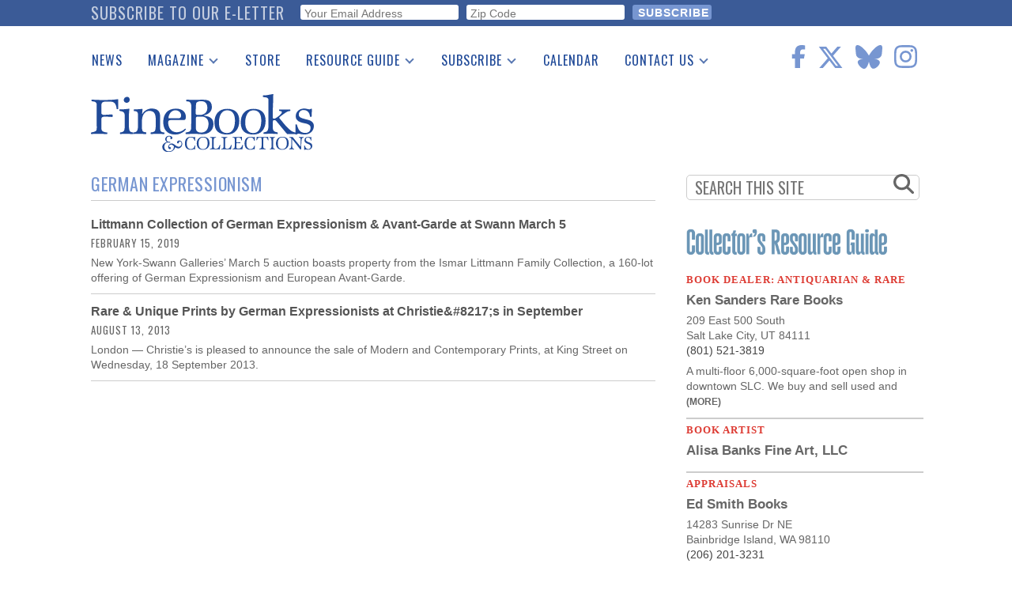

--- FILE ---
content_type: text/html; charset=utf-8
request_url: https://www.google.com/recaptcha/api2/anchor?ar=1&k=6Le4OrMUAAAAAICA8FP2iznWWuTQ6WL6XXJEFDgi&co=aHR0cHM6Ly93d3cuZmluZWJvb2tzbWFnYXppbmUuY29tOjQ0Mw..&hl=en&v=N67nZn4AqZkNcbeMu4prBgzg&size=invisible&anchor-ms=20000&execute-ms=30000&cb=zfxxryib8ug8
body_size: 49819
content:
<!DOCTYPE HTML><html dir="ltr" lang="en"><head><meta http-equiv="Content-Type" content="text/html; charset=UTF-8">
<meta http-equiv="X-UA-Compatible" content="IE=edge">
<title>reCAPTCHA</title>
<style type="text/css">
/* cyrillic-ext */
@font-face {
  font-family: 'Roboto';
  font-style: normal;
  font-weight: 400;
  font-stretch: 100%;
  src: url(//fonts.gstatic.com/s/roboto/v48/KFO7CnqEu92Fr1ME7kSn66aGLdTylUAMa3GUBHMdazTgWw.woff2) format('woff2');
  unicode-range: U+0460-052F, U+1C80-1C8A, U+20B4, U+2DE0-2DFF, U+A640-A69F, U+FE2E-FE2F;
}
/* cyrillic */
@font-face {
  font-family: 'Roboto';
  font-style: normal;
  font-weight: 400;
  font-stretch: 100%;
  src: url(//fonts.gstatic.com/s/roboto/v48/KFO7CnqEu92Fr1ME7kSn66aGLdTylUAMa3iUBHMdazTgWw.woff2) format('woff2');
  unicode-range: U+0301, U+0400-045F, U+0490-0491, U+04B0-04B1, U+2116;
}
/* greek-ext */
@font-face {
  font-family: 'Roboto';
  font-style: normal;
  font-weight: 400;
  font-stretch: 100%;
  src: url(//fonts.gstatic.com/s/roboto/v48/KFO7CnqEu92Fr1ME7kSn66aGLdTylUAMa3CUBHMdazTgWw.woff2) format('woff2');
  unicode-range: U+1F00-1FFF;
}
/* greek */
@font-face {
  font-family: 'Roboto';
  font-style: normal;
  font-weight: 400;
  font-stretch: 100%;
  src: url(//fonts.gstatic.com/s/roboto/v48/KFO7CnqEu92Fr1ME7kSn66aGLdTylUAMa3-UBHMdazTgWw.woff2) format('woff2');
  unicode-range: U+0370-0377, U+037A-037F, U+0384-038A, U+038C, U+038E-03A1, U+03A3-03FF;
}
/* math */
@font-face {
  font-family: 'Roboto';
  font-style: normal;
  font-weight: 400;
  font-stretch: 100%;
  src: url(//fonts.gstatic.com/s/roboto/v48/KFO7CnqEu92Fr1ME7kSn66aGLdTylUAMawCUBHMdazTgWw.woff2) format('woff2');
  unicode-range: U+0302-0303, U+0305, U+0307-0308, U+0310, U+0312, U+0315, U+031A, U+0326-0327, U+032C, U+032F-0330, U+0332-0333, U+0338, U+033A, U+0346, U+034D, U+0391-03A1, U+03A3-03A9, U+03B1-03C9, U+03D1, U+03D5-03D6, U+03F0-03F1, U+03F4-03F5, U+2016-2017, U+2034-2038, U+203C, U+2040, U+2043, U+2047, U+2050, U+2057, U+205F, U+2070-2071, U+2074-208E, U+2090-209C, U+20D0-20DC, U+20E1, U+20E5-20EF, U+2100-2112, U+2114-2115, U+2117-2121, U+2123-214F, U+2190, U+2192, U+2194-21AE, U+21B0-21E5, U+21F1-21F2, U+21F4-2211, U+2213-2214, U+2216-22FF, U+2308-230B, U+2310, U+2319, U+231C-2321, U+2336-237A, U+237C, U+2395, U+239B-23B7, U+23D0, U+23DC-23E1, U+2474-2475, U+25AF, U+25B3, U+25B7, U+25BD, U+25C1, U+25CA, U+25CC, U+25FB, U+266D-266F, U+27C0-27FF, U+2900-2AFF, U+2B0E-2B11, U+2B30-2B4C, U+2BFE, U+3030, U+FF5B, U+FF5D, U+1D400-1D7FF, U+1EE00-1EEFF;
}
/* symbols */
@font-face {
  font-family: 'Roboto';
  font-style: normal;
  font-weight: 400;
  font-stretch: 100%;
  src: url(//fonts.gstatic.com/s/roboto/v48/KFO7CnqEu92Fr1ME7kSn66aGLdTylUAMaxKUBHMdazTgWw.woff2) format('woff2');
  unicode-range: U+0001-000C, U+000E-001F, U+007F-009F, U+20DD-20E0, U+20E2-20E4, U+2150-218F, U+2190, U+2192, U+2194-2199, U+21AF, U+21E6-21F0, U+21F3, U+2218-2219, U+2299, U+22C4-22C6, U+2300-243F, U+2440-244A, U+2460-24FF, U+25A0-27BF, U+2800-28FF, U+2921-2922, U+2981, U+29BF, U+29EB, U+2B00-2BFF, U+4DC0-4DFF, U+FFF9-FFFB, U+10140-1018E, U+10190-1019C, U+101A0, U+101D0-101FD, U+102E0-102FB, U+10E60-10E7E, U+1D2C0-1D2D3, U+1D2E0-1D37F, U+1F000-1F0FF, U+1F100-1F1AD, U+1F1E6-1F1FF, U+1F30D-1F30F, U+1F315, U+1F31C, U+1F31E, U+1F320-1F32C, U+1F336, U+1F378, U+1F37D, U+1F382, U+1F393-1F39F, U+1F3A7-1F3A8, U+1F3AC-1F3AF, U+1F3C2, U+1F3C4-1F3C6, U+1F3CA-1F3CE, U+1F3D4-1F3E0, U+1F3ED, U+1F3F1-1F3F3, U+1F3F5-1F3F7, U+1F408, U+1F415, U+1F41F, U+1F426, U+1F43F, U+1F441-1F442, U+1F444, U+1F446-1F449, U+1F44C-1F44E, U+1F453, U+1F46A, U+1F47D, U+1F4A3, U+1F4B0, U+1F4B3, U+1F4B9, U+1F4BB, U+1F4BF, U+1F4C8-1F4CB, U+1F4D6, U+1F4DA, U+1F4DF, U+1F4E3-1F4E6, U+1F4EA-1F4ED, U+1F4F7, U+1F4F9-1F4FB, U+1F4FD-1F4FE, U+1F503, U+1F507-1F50B, U+1F50D, U+1F512-1F513, U+1F53E-1F54A, U+1F54F-1F5FA, U+1F610, U+1F650-1F67F, U+1F687, U+1F68D, U+1F691, U+1F694, U+1F698, U+1F6AD, U+1F6B2, U+1F6B9-1F6BA, U+1F6BC, U+1F6C6-1F6CF, U+1F6D3-1F6D7, U+1F6E0-1F6EA, U+1F6F0-1F6F3, U+1F6F7-1F6FC, U+1F700-1F7FF, U+1F800-1F80B, U+1F810-1F847, U+1F850-1F859, U+1F860-1F887, U+1F890-1F8AD, U+1F8B0-1F8BB, U+1F8C0-1F8C1, U+1F900-1F90B, U+1F93B, U+1F946, U+1F984, U+1F996, U+1F9E9, U+1FA00-1FA6F, U+1FA70-1FA7C, U+1FA80-1FA89, U+1FA8F-1FAC6, U+1FACE-1FADC, U+1FADF-1FAE9, U+1FAF0-1FAF8, U+1FB00-1FBFF;
}
/* vietnamese */
@font-face {
  font-family: 'Roboto';
  font-style: normal;
  font-weight: 400;
  font-stretch: 100%;
  src: url(//fonts.gstatic.com/s/roboto/v48/KFO7CnqEu92Fr1ME7kSn66aGLdTylUAMa3OUBHMdazTgWw.woff2) format('woff2');
  unicode-range: U+0102-0103, U+0110-0111, U+0128-0129, U+0168-0169, U+01A0-01A1, U+01AF-01B0, U+0300-0301, U+0303-0304, U+0308-0309, U+0323, U+0329, U+1EA0-1EF9, U+20AB;
}
/* latin-ext */
@font-face {
  font-family: 'Roboto';
  font-style: normal;
  font-weight: 400;
  font-stretch: 100%;
  src: url(//fonts.gstatic.com/s/roboto/v48/KFO7CnqEu92Fr1ME7kSn66aGLdTylUAMa3KUBHMdazTgWw.woff2) format('woff2');
  unicode-range: U+0100-02BA, U+02BD-02C5, U+02C7-02CC, U+02CE-02D7, U+02DD-02FF, U+0304, U+0308, U+0329, U+1D00-1DBF, U+1E00-1E9F, U+1EF2-1EFF, U+2020, U+20A0-20AB, U+20AD-20C0, U+2113, U+2C60-2C7F, U+A720-A7FF;
}
/* latin */
@font-face {
  font-family: 'Roboto';
  font-style: normal;
  font-weight: 400;
  font-stretch: 100%;
  src: url(//fonts.gstatic.com/s/roboto/v48/KFO7CnqEu92Fr1ME7kSn66aGLdTylUAMa3yUBHMdazQ.woff2) format('woff2');
  unicode-range: U+0000-00FF, U+0131, U+0152-0153, U+02BB-02BC, U+02C6, U+02DA, U+02DC, U+0304, U+0308, U+0329, U+2000-206F, U+20AC, U+2122, U+2191, U+2193, U+2212, U+2215, U+FEFF, U+FFFD;
}
/* cyrillic-ext */
@font-face {
  font-family: 'Roboto';
  font-style: normal;
  font-weight: 500;
  font-stretch: 100%;
  src: url(//fonts.gstatic.com/s/roboto/v48/KFO7CnqEu92Fr1ME7kSn66aGLdTylUAMa3GUBHMdazTgWw.woff2) format('woff2');
  unicode-range: U+0460-052F, U+1C80-1C8A, U+20B4, U+2DE0-2DFF, U+A640-A69F, U+FE2E-FE2F;
}
/* cyrillic */
@font-face {
  font-family: 'Roboto';
  font-style: normal;
  font-weight: 500;
  font-stretch: 100%;
  src: url(//fonts.gstatic.com/s/roboto/v48/KFO7CnqEu92Fr1ME7kSn66aGLdTylUAMa3iUBHMdazTgWw.woff2) format('woff2');
  unicode-range: U+0301, U+0400-045F, U+0490-0491, U+04B0-04B1, U+2116;
}
/* greek-ext */
@font-face {
  font-family: 'Roboto';
  font-style: normal;
  font-weight: 500;
  font-stretch: 100%;
  src: url(//fonts.gstatic.com/s/roboto/v48/KFO7CnqEu92Fr1ME7kSn66aGLdTylUAMa3CUBHMdazTgWw.woff2) format('woff2');
  unicode-range: U+1F00-1FFF;
}
/* greek */
@font-face {
  font-family: 'Roboto';
  font-style: normal;
  font-weight: 500;
  font-stretch: 100%;
  src: url(//fonts.gstatic.com/s/roboto/v48/KFO7CnqEu92Fr1ME7kSn66aGLdTylUAMa3-UBHMdazTgWw.woff2) format('woff2');
  unicode-range: U+0370-0377, U+037A-037F, U+0384-038A, U+038C, U+038E-03A1, U+03A3-03FF;
}
/* math */
@font-face {
  font-family: 'Roboto';
  font-style: normal;
  font-weight: 500;
  font-stretch: 100%;
  src: url(//fonts.gstatic.com/s/roboto/v48/KFO7CnqEu92Fr1ME7kSn66aGLdTylUAMawCUBHMdazTgWw.woff2) format('woff2');
  unicode-range: U+0302-0303, U+0305, U+0307-0308, U+0310, U+0312, U+0315, U+031A, U+0326-0327, U+032C, U+032F-0330, U+0332-0333, U+0338, U+033A, U+0346, U+034D, U+0391-03A1, U+03A3-03A9, U+03B1-03C9, U+03D1, U+03D5-03D6, U+03F0-03F1, U+03F4-03F5, U+2016-2017, U+2034-2038, U+203C, U+2040, U+2043, U+2047, U+2050, U+2057, U+205F, U+2070-2071, U+2074-208E, U+2090-209C, U+20D0-20DC, U+20E1, U+20E5-20EF, U+2100-2112, U+2114-2115, U+2117-2121, U+2123-214F, U+2190, U+2192, U+2194-21AE, U+21B0-21E5, U+21F1-21F2, U+21F4-2211, U+2213-2214, U+2216-22FF, U+2308-230B, U+2310, U+2319, U+231C-2321, U+2336-237A, U+237C, U+2395, U+239B-23B7, U+23D0, U+23DC-23E1, U+2474-2475, U+25AF, U+25B3, U+25B7, U+25BD, U+25C1, U+25CA, U+25CC, U+25FB, U+266D-266F, U+27C0-27FF, U+2900-2AFF, U+2B0E-2B11, U+2B30-2B4C, U+2BFE, U+3030, U+FF5B, U+FF5D, U+1D400-1D7FF, U+1EE00-1EEFF;
}
/* symbols */
@font-face {
  font-family: 'Roboto';
  font-style: normal;
  font-weight: 500;
  font-stretch: 100%;
  src: url(//fonts.gstatic.com/s/roboto/v48/KFO7CnqEu92Fr1ME7kSn66aGLdTylUAMaxKUBHMdazTgWw.woff2) format('woff2');
  unicode-range: U+0001-000C, U+000E-001F, U+007F-009F, U+20DD-20E0, U+20E2-20E4, U+2150-218F, U+2190, U+2192, U+2194-2199, U+21AF, U+21E6-21F0, U+21F3, U+2218-2219, U+2299, U+22C4-22C6, U+2300-243F, U+2440-244A, U+2460-24FF, U+25A0-27BF, U+2800-28FF, U+2921-2922, U+2981, U+29BF, U+29EB, U+2B00-2BFF, U+4DC0-4DFF, U+FFF9-FFFB, U+10140-1018E, U+10190-1019C, U+101A0, U+101D0-101FD, U+102E0-102FB, U+10E60-10E7E, U+1D2C0-1D2D3, U+1D2E0-1D37F, U+1F000-1F0FF, U+1F100-1F1AD, U+1F1E6-1F1FF, U+1F30D-1F30F, U+1F315, U+1F31C, U+1F31E, U+1F320-1F32C, U+1F336, U+1F378, U+1F37D, U+1F382, U+1F393-1F39F, U+1F3A7-1F3A8, U+1F3AC-1F3AF, U+1F3C2, U+1F3C4-1F3C6, U+1F3CA-1F3CE, U+1F3D4-1F3E0, U+1F3ED, U+1F3F1-1F3F3, U+1F3F5-1F3F7, U+1F408, U+1F415, U+1F41F, U+1F426, U+1F43F, U+1F441-1F442, U+1F444, U+1F446-1F449, U+1F44C-1F44E, U+1F453, U+1F46A, U+1F47D, U+1F4A3, U+1F4B0, U+1F4B3, U+1F4B9, U+1F4BB, U+1F4BF, U+1F4C8-1F4CB, U+1F4D6, U+1F4DA, U+1F4DF, U+1F4E3-1F4E6, U+1F4EA-1F4ED, U+1F4F7, U+1F4F9-1F4FB, U+1F4FD-1F4FE, U+1F503, U+1F507-1F50B, U+1F50D, U+1F512-1F513, U+1F53E-1F54A, U+1F54F-1F5FA, U+1F610, U+1F650-1F67F, U+1F687, U+1F68D, U+1F691, U+1F694, U+1F698, U+1F6AD, U+1F6B2, U+1F6B9-1F6BA, U+1F6BC, U+1F6C6-1F6CF, U+1F6D3-1F6D7, U+1F6E0-1F6EA, U+1F6F0-1F6F3, U+1F6F7-1F6FC, U+1F700-1F7FF, U+1F800-1F80B, U+1F810-1F847, U+1F850-1F859, U+1F860-1F887, U+1F890-1F8AD, U+1F8B0-1F8BB, U+1F8C0-1F8C1, U+1F900-1F90B, U+1F93B, U+1F946, U+1F984, U+1F996, U+1F9E9, U+1FA00-1FA6F, U+1FA70-1FA7C, U+1FA80-1FA89, U+1FA8F-1FAC6, U+1FACE-1FADC, U+1FADF-1FAE9, U+1FAF0-1FAF8, U+1FB00-1FBFF;
}
/* vietnamese */
@font-face {
  font-family: 'Roboto';
  font-style: normal;
  font-weight: 500;
  font-stretch: 100%;
  src: url(//fonts.gstatic.com/s/roboto/v48/KFO7CnqEu92Fr1ME7kSn66aGLdTylUAMa3OUBHMdazTgWw.woff2) format('woff2');
  unicode-range: U+0102-0103, U+0110-0111, U+0128-0129, U+0168-0169, U+01A0-01A1, U+01AF-01B0, U+0300-0301, U+0303-0304, U+0308-0309, U+0323, U+0329, U+1EA0-1EF9, U+20AB;
}
/* latin-ext */
@font-face {
  font-family: 'Roboto';
  font-style: normal;
  font-weight: 500;
  font-stretch: 100%;
  src: url(//fonts.gstatic.com/s/roboto/v48/KFO7CnqEu92Fr1ME7kSn66aGLdTylUAMa3KUBHMdazTgWw.woff2) format('woff2');
  unicode-range: U+0100-02BA, U+02BD-02C5, U+02C7-02CC, U+02CE-02D7, U+02DD-02FF, U+0304, U+0308, U+0329, U+1D00-1DBF, U+1E00-1E9F, U+1EF2-1EFF, U+2020, U+20A0-20AB, U+20AD-20C0, U+2113, U+2C60-2C7F, U+A720-A7FF;
}
/* latin */
@font-face {
  font-family: 'Roboto';
  font-style: normal;
  font-weight: 500;
  font-stretch: 100%;
  src: url(//fonts.gstatic.com/s/roboto/v48/KFO7CnqEu92Fr1ME7kSn66aGLdTylUAMa3yUBHMdazQ.woff2) format('woff2');
  unicode-range: U+0000-00FF, U+0131, U+0152-0153, U+02BB-02BC, U+02C6, U+02DA, U+02DC, U+0304, U+0308, U+0329, U+2000-206F, U+20AC, U+2122, U+2191, U+2193, U+2212, U+2215, U+FEFF, U+FFFD;
}
/* cyrillic-ext */
@font-face {
  font-family: 'Roboto';
  font-style: normal;
  font-weight: 900;
  font-stretch: 100%;
  src: url(//fonts.gstatic.com/s/roboto/v48/KFO7CnqEu92Fr1ME7kSn66aGLdTylUAMa3GUBHMdazTgWw.woff2) format('woff2');
  unicode-range: U+0460-052F, U+1C80-1C8A, U+20B4, U+2DE0-2DFF, U+A640-A69F, U+FE2E-FE2F;
}
/* cyrillic */
@font-face {
  font-family: 'Roboto';
  font-style: normal;
  font-weight: 900;
  font-stretch: 100%;
  src: url(//fonts.gstatic.com/s/roboto/v48/KFO7CnqEu92Fr1ME7kSn66aGLdTylUAMa3iUBHMdazTgWw.woff2) format('woff2');
  unicode-range: U+0301, U+0400-045F, U+0490-0491, U+04B0-04B1, U+2116;
}
/* greek-ext */
@font-face {
  font-family: 'Roboto';
  font-style: normal;
  font-weight: 900;
  font-stretch: 100%;
  src: url(//fonts.gstatic.com/s/roboto/v48/KFO7CnqEu92Fr1ME7kSn66aGLdTylUAMa3CUBHMdazTgWw.woff2) format('woff2');
  unicode-range: U+1F00-1FFF;
}
/* greek */
@font-face {
  font-family: 'Roboto';
  font-style: normal;
  font-weight: 900;
  font-stretch: 100%;
  src: url(//fonts.gstatic.com/s/roboto/v48/KFO7CnqEu92Fr1ME7kSn66aGLdTylUAMa3-UBHMdazTgWw.woff2) format('woff2');
  unicode-range: U+0370-0377, U+037A-037F, U+0384-038A, U+038C, U+038E-03A1, U+03A3-03FF;
}
/* math */
@font-face {
  font-family: 'Roboto';
  font-style: normal;
  font-weight: 900;
  font-stretch: 100%;
  src: url(//fonts.gstatic.com/s/roboto/v48/KFO7CnqEu92Fr1ME7kSn66aGLdTylUAMawCUBHMdazTgWw.woff2) format('woff2');
  unicode-range: U+0302-0303, U+0305, U+0307-0308, U+0310, U+0312, U+0315, U+031A, U+0326-0327, U+032C, U+032F-0330, U+0332-0333, U+0338, U+033A, U+0346, U+034D, U+0391-03A1, U+03A3-03A9, U+03B1-03C9, U+03D1, U+03D5-03D6, U+03F0-03F1, U+03F4-03F5, U+2016-2017, U+2034-2038, U+203C, U+2040, U+2043, U+2047, U+2050, U+2057, U+205F, U+2070-2071, U+2074-208E, U+2090-209C, U+20D0-20DC, U+20E1, U+20E5-20EF, U+2100-2112, U+2114-2115, U+2117-2121, U+2123-214F, U+2190, U+2192, U+2194-21AE, U+21B0-21E5, U+21F1-21F2, U+21F4-2211, U+2213-2214, U+2216-22FF, U+2308-230B, U+2310, U+2319, U+231C-2321, U+2336-237A, U+237C, U+2395, U+239B-23B7, U+23D0, U+23DC-23E1, U+2474-2475, U+25AF, U+25B3, U+25B7, U+25BD, U+25C1, U+25CA, U+25CC, U+25FB, U+266D-266F, U+27C0-27FF, U+2900-2AFF, U+2B0E-2B11, U+2B30-2B4C, U+2BFE, U+3030, U+FF5B, U+FF5D, U+1D400-1D7FF, U+1EE00-1EEFF;
}
/* symbols */
@font-face {
  font-family: 'Roboto';
  font-style: normal;
  font-weight: 900;
  font-stretch: 100%;
  src: url(//fonts.gstatic.com/s/roboto/v48/KFO7CnqEu92Fr1ME7kSn66aGLdTylUAMaxKUBHMdazTgWw.woff2) format('woff2');
  unicode-range: U+0001-000C, U+000E-001F, U+007F-009F, U+20DD-20E0, U+20E2-20E4, U+2150-218F, U+2190, U+2192, U+2194-2199, U+21AF, U+21E6-21F0, U+21F3, U+2218-2219, U+2299, U+22C4-22C6, U+2300-243F, U+2440-244A, U+2460-24FF, U+25A0-27BF, U+2800-28FF, U+2921-2922, U+2981, U+29BF, U+29EB, U+2B00-2BFF, U+4DC0-4DFF, U+FFF9-FFFB, U+10140-1018E, U+10190-1019C, U+101A0, U+101D0-101FD, U+102E0-102FB, U+10E60-10E7E, U+1D2C0-1D2D3, U+1D2E0-1D37F, U+1F000-1F0FF, U+1F100-1F1AD, U+1F1E6-1F1FF, U+1F30D-1F30F, U+1F315, U+1F31C, U+1F31E, U+1F320-1F32C, U+1F336, U+1F378, U+1F37D, U+1F382, U+1F393-1F39F, U+1F3A7-1F3A8, U+1F3AC-1F3AF, U+1F3C2, U+1F3C4-1F3C6, U+1F3CA-1F3CE, U+1F3D4-1F3E0, U+1F3ED, U+1F3F1-1F3F3, U+1F3F5-1F3F7, U+1F408, U+1F415, U+1F41F, U+1F426, U+1F43F, U+1F441-1F442, U+1F444, U+1F446-1F449, U+1F44C-1F44E, U+1F453, U+1F46A, U+1F47D, U+1F4A3, U+1F4B0, U+1F4B3, U+1F4B9, U+1F4BB, U+1F4BF, U+1F4C8-1F4CB, U+1F4D6, U+1F4DA, U+1F4DF, U+1F4E3-1F4E6, U+1F4EA-1F4ED, U+1F4F7, U+1F4F9-1F4FB, U+1F4FD-1F4FE, U+1F503, U+1F507-1F50B, U+1F50D, U+1F512-1F513, U+1F53E-1F54A, U+1F54F-1F5FA, U+1F610, U+1F650-1F67F, U+1F687, U+1F68D, U+1F691, U+1F694, U+1F698, U+1F6AD, U+1F6B2, U+1F6B9-1F6BA, U+1F6BC, U+1F6C6-1F6CF, U+1F6D3-1F6D7, U+1F6E0-1F6EA, U+1F6F0-1F6F3, U+1F6F7-1F6FC, U+1F700-1F7FF, U+1F800-1F80B, U+1F810-1F847, U+1F850-1F859, U+1F860-1F887, U+1F890-1F8AD, U+1F8B0-1F8BB, U+1F8C0-1F8C1, U+1F900-1F90B, U+1F93B, U+1F946, U+1F984, U+1F996, U+1F9E9, U+1FA00-1FA6F, U+1FA70-1FA7C, U+1FA80-1FA89, U+1FA8F-1FAC6, U+1FACE-1FADC, U+1FADF-1FAE9, U+1FAF0-1FAF8, U+1FB00-1FBFF;
}
/* vietnamese */
@font-face {
  font-family: 'Roboto';
  font-style: normal;
  font-weight: 900;
  font-stretch: 100%;
  src: url(//fonts.gstatic.com/s/roboto/v48/KFO7CnqEu92Fr1ME7kSn66aGLdTylUAMa3OUBHMdazTgWw.woff2) format('woff2');
  unicode-range: U+0102-0103, U+0110-0111, U+0128-0129, U+0168-0169, U+01A0-01A1, U+01AF-01B0, U+0300-0301, U+0303-0304, U+0308-0309, U+0323, U+0329, U+1EA0-1EF9, U+20AB;
}
/* latin-ext */
@font-face {
  font-family: 'Roboto';
  font-style: normal;
  font-weight: 900;
  font-stretch: 100%;
  src: url(//fonts.gstatic.com/s/roboto/v48/KFO7CnqEu92Fr1ME7kSn66aGLdTylUAMa3KUBHMdazTgWw.woff2) format('woff2');
  unicode-range: U+0100-02BA, U+02BD-02C5, U+02C7-02CC, U+02CE-02D7, U+02DD-02FF, U+0304, U+0308, U+0329, U+1D00-1DBF, U+1E00-1E9F, U+1EF2-1EFF, U+2020, U+20A0-20AB, U+20AD-20C0, U+2113, U+2C60-2C7F, U+A720-A7FF;
}
/* latin */
@font-face {
  font-family: 'Roboto';
  font-style: normal;
  font-weight: 900;
  font-stretch: 100%;
  src: url(//fonts.gstatic.com/s/roboto/v48/KFO7CnqEu92Fr1ME7kSn66aGLdTylUAMa3yUBHMdazQ.woff2) format('woff2');
  unicode-range: U+0000-00FF, U+0131, U+0152-0153, U+02BB-02BC, U+02C6, U+02DA, U+02DC, U+0304, U+0308, U+0329, U+2000-206F, U+20AC, U+2122, U+2191, U+2193, U+2212, U+2215, U+FEFF, U+FFFD;
}

</style>
<link rel="stylesheet" type="text/css" href="https://www.gstatic.com/recaptcha/releases/N67nZn4AqZkNcbeMu4prBgzg/styles__ltr.css">
<script nonce="bS44NMQLc8-tJG2wVBrbhg" type="text/javascript">window['__recaptcha_api'] = 'https://www.google.com/recaptcha/api2/';</script>
<script type="text/javascript" src="https://www.gstatic.com/recaptcha/releases/N67nZn4AqZkNcbeMu4prBgzg/recaptcha__en.js" nonce="bS44NMQLc8-tJG2wVBrbhg">
      
    </script></head>
<body><div id="rc-anchor-alert" class="rc-anchor-alert"></div>
<input type="hidden" id="recaptcha-token" value="[base64]">
<script type="text/javascript" nonce="bS44NMQLc8-tJG2wVBrbhg">
      recaptcha.anchor.Main.init("[\x22ainput\x22,[\x22bgdata\x22,\x22\x22,\[base64]/[base64]/[base64]/[base64]/[base64]/[base64]/KGcoTywyNTMsTy5PKSxVRyhPLEMpKTpnKE8sMjUzLEMpLE8pKSxsKSksTykpfSxieT1mdW5jdGlvbihDLE8sdSxsKXtmb3IobD0odT1SKEMpLDApO08+MDtPLS0pbD1sPDw4fFooQyk7ZyhDLHUsbCl9LFVHPWZ1bmN0aW9uKEMsTyl7Qy5pLmxlbmd0aD4xMDQ/[base64]/[base64]/[base64]/[base64]/[base64]/[base64]/[base64]\\u003d\x22,\[base64]\x22,\[base64]/DvWbCksKowpnDkgVUH1/DvMOoeXMdCsKnZRoewo3DnyHCn8K2BGvCr8OpAcOJw5zCtsOLw5fDncKFwp/ClERKwrU/L8KQw6YFwrlYwrjCognDqMO0bi7CksOPa37DosOgbXJGHsOIR8KNwqXCvMOlw4jDsV4cCmrDscKswoB0wovDlknCqcKuw6PDs8OzwrM4w4PDoMKKSRLDrRhQMhXDuiJrw4RBNljDlyvCrcK/TyHDtMKgwrAHIQNzG8OYE8KXw43DmcKiwofCpkUJclLCgMONNcKfwoZUX2LCjcKnwo/DoxEWSgjDrMOhSMKdwp7Coj9ewrtmwrrCoMOhUsOyw5/CiVHCrSEPw5TDhgxDwrPDm8KvwrXCtsKeWsOVwqTCrlTCo27Cq3F0w6fDgGrCvcKwDGYMTcOUw4DDlgBZJRHDqsOgDMKUwofDszTDsMORJcOED0BhVcOXdcO+fCcPQMOMIsKfwp/CmMKMwqjDoxRIw4JJw7/DgsOjJsKPW8KmA8OeF8OoacKrw73DtnPCkmPDk1p+KcKAw7jCg8O2wpTDpcKgcsOOwp3Dp0MzOCrClhjDlQNHI8Kmw4bDuRDDqWY8JcOrwrtvwo5SQinClG8pQ8KhwpPCm8Ouw6dUa8KRJcKcw6x0wo8hwrHDgsKKwrkdTHfCv8K4wps1wqcCO8OEUMKhw5/DmjU7Y8OnF8Kyw7zDusOPVC9Mw6fDnQzDqgHCjQNZClMsKjLDn8O6FBoTwoXCo3nCm2jCjsK4wprDmcKSWS/[base64]/Cn8OVwpbDu8KDw7McQMKDOsOzAMO5fFQ0w6Y7Di/Cl8Kow5gDw5ExfQBswpnDpxrDi8OVw514wqV3UsOMI8Khwoo5w4kpwoPDliHDvsKKPShuwo3DohzCrXLChnzDtkzDujHCh8O9wqV5ZsOTXXVbO8KAd8KmAjplNBrCgxbDqMOMw5TCvSxKwrwTY2Aww68Wwq5awq3ChHzCmVp9w4MOcG/[base64]/DtRLDscKxwrzCisKVwq4ZABbCtsO/EHc9dsKnwpI7w4AQwpfDpEhYwrIPwpLCoVoBSkESKUbCrMOHU8KCXiMjw7FyX8KbwpMGEsKvwqcow5jDu080d8KsLF5dFMOnaEzCpX7Cg8ORMQHDkik4wq5mZgQpw7/DvCfCin5/[base64]/[base64]/[base64]/w67DjMKHIjEqX2oMYigoMB7Dj8O9HFdzw6fDhcOxw4jDpcORw7pOw4rCusOCw73Ds8OiCk1Xw7dFF8Ojw6nDujbDoMOkw5A2wq53O8O2K8KgRkbDj8KuwpfDkWU7SyQUw74aecKfw4fCi8KmUXh/[base64]/[base64]/wpbDnsKAQcOeancqK8OOwpLDlz3DksOobsK3w790wqcVwpDDpsOOw7/DtHXCmMKgFsKQwrLDpMKOccKPwrsFw6oLw6BOHMK2wqZAwqEiYHzDtkXDp8O8QsOdwpzDjH7CvEx9anXDv8OIw53DjcOzwqrCv8O+wofDlDvCvlcZwqVIw4fDncKpwqPDnMOUwpDDlC/DmMOcOgx4UjMaw47DmTTDgsKcQsO/QMOPw6rCisOlMsKEw4TCl3DDvsOYc8OIbRTDonEQwrw1wr1UT8Ogw7/[base64]/CtShIw6cxw7B/w7pZECx6wp/[base64]/DuMO9w7HDpUHClAVMw713w4UZwrxIw7vDgcK/w4TDu8OPwowuajkyIX7DosKxw7dUDMOWE31UwqcIw5/DtMOwwqtDw64HwrzCkMOswoHCisKKw7p4IlnDoWDCjjEOw409w5pqw6XDhmYQw64kWcKTDsOYwpzCkFdYRsK3Y8Ozwrp/w6xtw5Yow7zDnUMIwoBvEB4YIsKxfcKBwrDCrSBNa8KEODRPKEZ7KTMDw4TCtcK3w7dww6lmRDVNdsKrw6o2w4wCwobCoT5Yw67CsmgawqTCggA+Gl8YelltYhIVw6cjZ8OsWMKzODDCpnnCocKOw686Zx/Dt05twpDCnsKtwpPCqMORw7nDpsKOw4UYw6DDuj7DhsKNF8ONwqNOwotXw60KXcOqWxXCpgovw7vDssOWYQHDuChgwoEnIMOVw5PDnVPCl8KKQQTDhMKGAFzDqsK/[base64]/Du8KYwqzCtCHDpsKBRkUyw6lHBsObwqE5w4rCuBbDjiwSX8ODwp4vH8KQeELCrmoQw5rCv8OOfsKowovCiwnDpMObAm3CmTjDscOkIcKaXMOjw7PDpsKfOcO0woXCrMKDw6/ChhPDgMOALXUMV2LCuBVKwopjw6Rvw43CoyZLBcO7IMOGK8Ktw5YPf8OzwpLCnsKFGwvDm8Kvw6IyK8K6WBVwwoJNXMOsUCxETVsAw4kabh9qRcKYScOGQ8OBwp3CoMO/w7xpwp0EU8OQw7B8DA4Pw4TDulwwIMOaXGknwqfDtcKgw5hAw53CqMKSf8OQw6rDmzfCh8O/IcOow7TDih7ClA7CgcONwo4dwo7Dk0zCosOIWsO2DDvDqMOZCMOnMcOew79Xw5R/w7ACZnfCoUzCt3LClMOtP0ZhDgHClGcuwpEGWhzDpcKVZwIQEcKTw6kpw5/DkV7DkMKpw4p3wpnDoMOfwpFuIcOAwo18w4DDpMO3bm7CuTfClMOMwrRjWC/Cp8OmfyTDmsOaQsKtbj5UWMKkwo3CtMKbN1fCksOywpUkS2/CqMOqCg3CmMK8cyTDmcKBwoJJwpnDjxTDkCldw70TNsOywq8ewq45N8OzZRU/Qk5nScOAWT0UasO2wp4FeDfChWPCnwlcDDoDwrbChMKcCcKMw6R7HcKiwrErdA7CjX7Cv2lzwpNjw6bClQzChcKyw4HDtQLCohfCkDsGKsOcc8K8w5QBT2/[base64]/FcOzaVjDvjgXcX3DrjNBfcOJXsKRNsOGw6nCusKaBRsOdMKAeD3CmMKnwrBjMVo7RcOvUSt/wrDCiMKvQ8KpRcKpw5zCqcK9G8OIW8Oew4rCmMO4w7Blwq3CvHoNaxsZTcOTRsO+TmTDisO4w6YDBTICw7PDlsKjbcKOdF/DqMOmY3VRwp4DTMKiLMKSwr8Ww5Mgc8Otw7JswoERwprDn8KuCjceDsOdQTXCvFHDm8OpwpZuw6IKwo8fw5DDrsOLw7XClX7Dik/[base64]/P0vDmsORRsOhOUbCjsOpGcKVRyPDoMK4LcO/w6wrw792wojCsMKoP8Kxw5diw7oLb2nCksOaccKPwoDCisOawo9Nw7bCicOHWVcXw5nDqcOVwpgXw7XCp8Kow6MxworCqj7DkkduOxFlwowBwo/CqijCpBTCrT1JLxV7P8OqH8KmwpvDjhzCtD3CjMOOJn8TdcKSAiA+w5QMSmRHw7QaworCpsOEw5rDm8OdTwRFw4rDisOJw4FlB8KLEyDCp8O/w7I3wokBThXDuMKnfmFCCA/CqzfCtSttw5BSwr9CZ8OrwoxiXsKSw7woS8Oww4c6JWUYGCpSwo/ChUgzKW3CllACHMOPeDM2Y2xReUFjZMK0w6jDo8Kmw4NKw5M8XcK5PcKNwoVcwoLDhcO+OxkUEmPDocOjw4NyScKDwq7Cmm5zw57DtTHCt8K1TMKpw7l9DGMQMiltw4dMdi7Cl8KVK8OGccKfYsKqw6jCmMONWA8ODznCv8KRSUvCgSLDh1VAwqVnQsKDw4Z7wp/ClnxXw5PDn8OcwoBUN8K1wr3CvVrCocKrw7RBWzMPwoXDlsOBwoPCt2V0cXZJB0/ClsOrw7LCosOGwq5zwqcdwpnCv8Olw5gLb3/Dok3DgEJpDX3DpcKuHcKmNUcqw6TDqklhZwzCh8OjwoYmZMKqWyglYGRow6I/wr3CocOMwrTCtgYVwpHCscOUw5rDqRdtVQd/wpnDszNhwpQNPcKTfcOKAg4sw53CncOiUEIwV13Co8KDXg7ClcKdVzFDUzgHw5x3JGfDq8KDJcKuwp9kwrjDscK0S2rCrEVWdgVQD8K5w4jClVrCvMOhw5EiWWExwptlIsOOasOrw49waGg6VcKJwpEjOVVyPA/DvAXCo8OUOsKRw5cHw75WEsOaw68OBMOSwq0qHC3Dt8K/AsOPw4TDl8ONwq3CjGrDhcOIw4lcW8OzVMOcSAbCmjjCvMKVM0LDp8KEOsOQOXnDl8OaBB0ww7XDvsKJO8KYHnPCoGXDsMKLwo/DlGUCcyMbwphfwr8swoLDoFDDgcKzwpnDpzY0XgMfwpkpCCkcIyvCoMONa8OoMUAwGCjDqsOcIF3DnMK5T2zDnMOUDMOxwoABwr8bUxfCpMKDwr3Co8OFwr3DrMO4w5/DgMOewoXDhsOPScOQXjjDjnPCpMOJRsO5wqk6VytHKijDu1I+XUvCthh7w4U7eVZzIMKlwrnDosOywpbCmHfDjlbCgH06YMKWesK8wqVQP2zColwCw41Kwp/DsT9+wpjDlzbCjmNcGjLDiH7DoTRdwoUKf8KSbsKEBXPCv8O6wqXClsOfwoLCkMOVXcKQVcOYwpl7w4nDhsKbwpcswpLDrcKbJnXCsi8dwqTDvS/Cs2XCrcKAwp0gw7fDoFTCiV5dOMOuw7PCgMOpHwXCs8OgwpEWw7DCqjLCn8OGXMOSwrXDkMKAwrchEcOWF8KLwqTDuBvDtcO3woPCrhPDhy42IsOubcKCSsKPw6c5wq/DnxA9DcOYw4zCpFIFEsOPwpHDhsOUD8K1w7jDtcKew7ZcYil2wpcGDsKyw7TDnRw1wqzDj0rCqzzDp8K0w5shRMK1wpx/GRtZw4/DjFN/[base64]/ClsO7wrYuZw3DnCIhw7BMXMKFwrnDuU7Dj8Kfw4YPw4PCrcKLYgPCmcK5w6vCo0kDCGfCqMOvwqB1JFtFd8OKwpDCg8OLL38wwqjCvsOmw6fCrcKowoUpAMO2aMOvw78rw7PDuT9ASydPBMOlWyHCrsOpdTpcw6zCjsODw7IKIhXCvDfDnMKnOMOMNA/CtyEdw40ETSLDvcOUAsOOFWRFPsKET0R7wpcYw7LCtMOgSzTCh3pUw6bDrcOvwrILwq3CrsO5wqbDrF3DuCNSwpnDuMOTwqoiLU1Nw4Row4Adw73Cs3hAUgXCljjDtABxIiA+KsOwG0oPwp1zRwZkSxDDkFx4wrbDoMKDwoQEFA/Dn2t5wrpew7TDryIsccKhd3NRwrp8C8OZw7k6w63CvnALwqvCmsOEElrDmwPDsiZCw5UzAsKqwp4dwq/CmcOQw4rCgT50ccKYUMO9MifCsifDocOPwoxhX8K5w48AScOAw7Vvwop5esK7KWXDoUvCk8KEHAISwocOGnPCgBs6w5/CtsOQYsOJHcOtIMKAw5TCrsONwp1+w7pxQFzDu0xifFxNw7k/C8KhwoErwpvDoh4VCcOPPh1tdcOzwq/DkA9kwpJzL3vDswjCiBHCsk7Dg8KTesKVw7M+Dxhhw4Nmw5hJwp0hYgbCuMOnbCTDvR16IcK/w6HCkxJ7TC/DmiPDn8K1wqgvwow/LjMiXMKdwoYXw6Riw5lTWgUCbsO0wrtTw6fDncORMsO3el56K8OdPxFAUzPDi8KMAMOIG8O2UMKFw6fCsMO3w6QEwqMsw4LCiy5jQUZwwr7DusKhwpJsw78tAmYZwozCqU/DosKxPmLCv8Kow7bCtgnDqHXDncKNdcOJZMKmH8K1w6BJw5VnLkXDksKBXsO1SiJUG8OfB8Krw73DvcKwwplbOWnCqMOIw6p2TcKVwqDCqn/DnRVbwqAvw44GwonCi0wewqTDsXbDhMOjS1U/BGsLw4LDs0Uow6dzOD4QWSVNwqRow73CtRfDuw3CpW5Tw48ewrU/w4x1T8KtLF3DjhzDlcK1wrJLP2FNwovCph0QXcO0UMKkNcO0P1kjL8KzLz5Vwrl2wrJCVsK9wojCgcKAGMO8w5bDuiBebFPCuVTDlsKnYGXDscOeHCl0PMOgwqcaJUrDulPCv3zDr8KuEznCjMO3wqlhIgcHEHTDkC7CtMO5JR1HwqtSDQ/DicK/w4p7w7cZZ8KZw7cKworDncOKwpQeLXJTeTfDgsKKPRLChMKsw5rCvsKVw4sDfcOnfWtXbxrDl8OTw69/NSLCn8KwwpBYYRxnw44RFFjDmiPCgWEkw67DrUXChcKUOMK6w504w4oWBAgLWCNjw4DDmChlw6TCkDnClxtFRD7Ck8OxX2HCl8OoGcOywp4Yw5nCrml4wq5Mwq8Fw7nCksOcKDzDlsO6wqzDnG7ChsO/[base64]/Co8OCw4wsw6rDv2LDqx5GXU0KH03CiMO2wpFXwoPChRfDssKGw50Cw4nChMOOZsKRDMKkNSLDkXUSw5fCqsKgwoTDncO4QcOEImVAwoxbGBnDrMOpwr4/w7HDvG7CoUvCpcKHJcO4wpsBwo9lWBLDtVnDvzoUeRzDoiLDiMK6OWnDlVhTwpHClsKWw4vDjXN3w5BeUVDCjzRfw4vDjMOUXsOxYi0THETCuXnCusOkwqHDlMOYwpLDo8KOw5dXw6/CoMOcBRh4wrhcwqXCtVzDlsOgw5UnS8K2w6QyA8Opw7xww6NWBWHCvsORM8O2S8KAwrLDl8KQwqt7d3E9w4/DlmdJE0PChMOpCCBuwpLDisOgwqwYa8O0MnhcGsKcGcOfwqDCgMK3XMK7wo/DssK5VsKNPMO3YC1bw6JOXDw5acOXPFB9a1/CvcKpw6BTREBIZMK0woLDmXQjcxNLHMKzw5zCgsOjwp/DosK3FMOSw7/DhcKIdF3Dm8Ovw57ChcK7wpVXfMODw4TCn2HDu2HChcObw7/DvEPDp2k0IkUUwrMdIcO0F8Ocw4JUw4UuwrfDi8OCw5MQw6rDtGAcw6sYaMK1fCzDjDgHw79iwqEoehXDjVcdwogaM8O9wqUkScOXw6UOwqJOdMOSAnsSDMOCEcKERxsew6ohOlnDgcKJUcOvw4TCrx3ColrCjsOZw7fDgV1pWMOhw4zCssOocsOLwrB7wq3DncO/f8K4WsO6w5fDk8O2GEwmwqY+esKSPcOsw7vDtMK7FHxRbsKVK8OQw5QKwrjDjMO0OMOmVsK1HS/DusOpwqoQTsKcIjZBT8Oew6t0wocRe8OFB8ONwphxwoU0w7/DvsObdSnDhsOowpgdCxLDg8K4LsKnbV3CgxjCtsO1TVM9JMKIC8KYHhYof8OJLcOJUsKoBcOxJy01KWsvaMOXIEI7Zz3DsW5Bw4kefQlaEsOjUj7Ctg5lwqcqw6VfaVdQw4DCnsK1Om9swrR3w5RpwpPDoDnDv0zDksKpUD/Cs3XCpsOHJ8KZw6wGSMKqBD3DlcKew5jDuUbDtGTDi1kQwqXCpUrDqcONesOPeRFaNS/[base64]/CosKyC8Khc8KpwqxCC8KmbcObBmJsUcO0w7NvUHXCosOnbsOJSMOzfVbChMOlw5bChMONbFjDqi5ow7kqw67Cg8KJw6tTw7lDw6LCpcORwpUdw4waw4wjw4zCi8KVwpXDghTCksO5Jx/Dr2DCpAPDuyXCi8OZMsOPN8O3w6fCnMK0WhPCncOGw780bWDDl8OYZ8KJGsO8ZMOvaG/CjBDCqF3DsC9PK2kEIHsYw6hAw7/ClgbDncKBeUEMHwrDt8K1w5o0w7VVSxvDu8OqwrvDmMKFwq/CoxbCv8Ogw5csw6fDlcK0wrE1BCzDr8KiVMK0BcKzd8KXG8KZX8KjUF9GUinCiFvCusOJUWjCgcKLw7TCosOHw5HClTnCqg80w6XCrF0SeAHDm31+w4PCn37CkTA0eUzDqiN7WsKcw6lkIFDCqMKkCcO7wpzCi8O5wpDCsMOFwpMQwoZGwp/[base64]/[base64]/[base64]/ChcOaw5tJw7DDisKqecO9EFF/wrpqZVVmwpJVwpTCoALClQvCpcKEw6PDnsK2dWPDjsKHD0NCw7vDuR0RwopiYilNwpHDvsOOw6rDksKbTcKfwqnCj8O/[base64]/CisKuw6tHYGbCvhfDvsKbw4NhwqrCo1nDi8KGwpbCnQEGAsKwwqdRw4o4w4hcbWHDs1plUwTDrcOfwrrCp2R1wrtGwol3wq/ChcKgbMKqEWTDkMOSw4PDk8K1B8OdawnDi3ZuXsKFFUJIwprDnn7Dj8O5wrY9EBQ3wpcSw6DCu8KEw6HCl8Kvw64ZL8OTw4h1woPDgcOYKcKLwpkpcVLCgTLCssOKwqPDrw1XwrN0XMOzwrrDl8KiYsOPw4t7w63CqVslPRQODFANIVXCnsO6wrNTfmbDpMKPHj/CgkhiwrLDnMKewqzDoMKef01TCgwlMWgaREjDoMOQChkdwofDuTrDtsKgMVhVw5gnwqlAwr3CjcKiw5wJOmMNAcOJWHY+w5cKIMKBGiDDq8Ohw5dXw6XDtcOBdMOnwq7Cj0/[base64]/ChMOxwoXDgcOrcCpNwrZMEx8vPgTDvDY3dVgKwqDCmxUmZjoPesOxwp7DmcK/worDnXpVNijCr8KoBMKTRsO3w7vCuGQmw5ECKX/DqWBjwpXCvHBFw6bDkw/DrsOoTsK8woUgwoNgw4QswrJjw4Aaw7DCtRgnIMO1dMOWJgTCtlHCrAh+cQQIw5g0w6U1wpNUw6ZlwpXCssKHUMKqw77CkhNXw4UrwpXChjocwpZGwqnCucOcNS3CtT1kOMObwotHw5crw6DCoFHDnsKow7s0B0N6w4Qyw4tnwpcND3hswpzDqMKAM8O7w4LCrjk/w68+Ghpvw5LCnsK+wrVWwrjDsQMOw4HDoiBwUcOnZ8O4w5/CjEVswq3CtDUwJnHCoDoBw7wzw67Dpj9FwrM/[base64]/[base64]/DilzDhMOoAy7Ci8OGwojDhMOZwrDDtRnDhsK/w7XCgmgbKEsQFj1uFMKrKEgcbSVxMC7CmzLDhF1zw4fDh1MLPsO5w70+wr/CsBPDsg7DpsO/[base64]/CtXbCkAfCk8O4XcOjY8KkwqYZwqJPP8KAwo5NZ8KvwrF5w4/Ds2LDpUp6M0bDoC0RPsKtwoTDkMObbU/Cg0hMwq1gw5YNw4fDjCUMDC7DtcKJwodewpvDgcKEwoQ8d3I8wobDm8OJw4jCrcK8wqE5fsKlw6/DtsKFS8OzBMOAKz8MKMOmw6bDk1oiwpbCoQUZw6YZw4TDj2hmVcKrPMKTacOpbMO6w5slNcKBNy/DrMKzacKlw4ZaaRzCisOhw63DhD7Csm9OLShrQnM9worDo2vDny3DnsOwB2vDtyXDlWXChRLCicKqwo4Nw507dX4Fwo/CsgspwoDDhcORwp/[base64]/Dv8KiRgnCl8KSfcOPwrrCjggrwqHDu0hNw44KFsOLHUnCgELDlRTCsMKGPMKCw64Ef8OaacOBPsO5dMKZG3fDoSBHV8O8e8O5BVIYw4jDusKrwqQnAMK5QTrDtcKKw6/Dsk8bSsOawpJcwqYCw6TCjHU+HcOqwp5IIcK5wrMnShgTw57DlcKcJcKwwo3DjMKCIMKPACPDtsOYwohvwrvDvcKjwrjDvMK7QsOFMQU4w5QvTMKmW8O9dS8Hwp8TEQLDlEoRLgslw4HCg8Ohwrl7wq/DpMOzQUbCoQbCuMKEOcOAw4HCmkDCosOJMMOTOsO4R0p6w4A9ZsK3FMKVE8Kow6vDqgHCusKHwowWeMOrHWzCrV5ZwrUdUcOUPCheNMKPwqpZDHPCpm/CiUzCqBDCrm1BwqYTw77DqzXCsQ4VwoVzw53CjzXDscKnVUPCp27CucOfwpzDmMK9FyHDqMKdw6A/wr7DvcKkw7/[base64]/CsMOnXB9DeCMKwo8OOx4QBcOyX1ENS1E7C05nOsKEOMOaJ8K5GsOpwpQ0HsOTA8OtdEHDisOvJgzCgTrCmMORccOPYGVPEsKpbxTCqMKeasOhw7hIYMO/YkHCtX0XXMKQwqjCrmLDosKsBAglBxvCqQNWwpc5XMK0w7TDmhpvwpA2wpLDuSXCtnzCiUHDkMKGwq9ME8K5EMKhw44rwpLDrTPDi8KXwp/[base64]/wrkQw5RlViVrJsKzw53DrcOLMHZEOmwQw64zOgDDrMKEJMKHwoHCjcOxw6DCocOmQsO4EFDDisKPAMOpZCLDqMKiwoZSwr/Dp8O6w4LDqRHCjVHDscKbSCDDllfDjl58w5/[base64]/DpcOsw7fDrMK9SsKSbTXCg8Kww5HCuznCvTHDtcKtwpnCoDtSwq49w7dCw6PDqsOkfhweTh7Di8KpNS/CvsKDw5nDiEc1w53DiV/[base64]/[base64]/[base64]/[base64]/IsKcWVjCjMKWZsOVOMKqRAjDoRYifQHDssOsDcKPw5XChMKQc8OAw6Ykw4w6w6fDlQZgciTDhm/CsQxqE8OjKMOXUsOUbsK2BcKIwo4Hw7jDvSnClsOTYMOLwp3CsnPDkMORw7MWOGpTw551wqLClRvDqj/[base64]/Ckml/w5vCl0kBDcKxVsK/FFbCn8ONwovDqwrDmHUYJcOzw6zDnMOxLynCi8KXfsO+w68/[base64]/DkjpmKcKkw43CisKCwrRpBgPDrjHDgcKVwoZ3wpI7w61MwoY8wo0lTg/CuzhEeDwAAcKUWUvDpMOnP1DCrksJNFpNw4FCwqjCgSgLwpxTGzHCl3p1w43DoXRpwq/DsWnDnCYkKsOxw6zDklQow77DmmxDwpNrGMKEbcKCZcKHPsK5I8KIB1xzw70sw5/DghsrOGIcw77CmMK4MDl/wpzDpmYlwpQzw73Csi7CvS/CiD/Dh8KtbMKbw7kiwqIBw60UA8OrwrLDvn0KcMKZWmTDg1bDrsOTcVvDjmBGR25QQ8ONDAQLw5cgwpXDgE9gw73Dl8Kfw4DCvQkzUsKlwpDDj8OcwotYw6IrBWUWSyjCqx3DtTTDjUTCnsKiQMKswqHDuw/CgloAwo5pKcK3alTCjsKHwqHCiMKpCMOAByBLw6p1w5kVwr5xw4QMEsKLBTBkPnQkO8OIGVLDl8KzwrBCwrfDrT9kw50ww7YmwrVre3dqO0dsD8OtQQzCvVXCu8OAXFFywpTDk8K/w6UawrLDtG1aTU0Zw5/Ci8OePsKrKsKGw4ZFTEPChgrCnnVZwol0PMKmwo3DrcK7dMKUGWPDp8KOGsOSAsK0Rn/Cj8OTwrvClCjDuVZ/woxmOcKGwphAw4fCq8OFL0DCqcOAwpciNzx+wrIyQCUTw4U+MMKEwpjCn8OhOFYTEyjDvMKsw7/ClEbCg8OId8KFCGHCr8KmTXDDqypyJXZmZ8Kxw6zCjcKBwrTCphEPL8KoLl/Cl20twpRtwqLCicKmCwxQDMKWYMKqeBfDpirDlcOHIXZeTnMMwqrDsmzDjVDCrDPDpsOTMcK4T8KkwrXCocOQMAZ0wpnCmcOvShNkw4/CncOlwq3DhsKxOcKdQwcLwrpTw7QIwq3DkcKKwpk+CW/[base64]/w4bDr8KxCsKuYVoHX8OnOsOcwpgCwo5hHy3Dsx57bsKXFD3CpWvDhMK0wpMLT8KjV8O2woZMwoldw5nDvyl1w70LwpZHb8OKKWcvw6zDgMKTJkvDk8Ofw5Qrw6t6wqlCQWfDsi/[base64]/[base64]/[base64]/[base64]/DrTF6VzJrYcO5w5ZhacO1wrTDtMKjI8Khw5vCvFxcBcKxXsKVDCbCiQRRwqJ4w57CsUxASidsw4LDp38nwpJyPMOAK8OGOCcpEwd5w77CiS9lwovCl2LCmUnDm8KRfXfCuFF4AcOtwrRtw5wkLMO/DWk/VcKxR8Kfw6Vdw7UHJE5lTsO7w6nCp8OzJsKUHjbDucOhKcKLw47Do8Kuw6lLw77DpMORw7x/IB8XwojDtsO6aGPDs8OOY8OjwpoLRMO1f2Z7QwrDpMKbVcKqwrnCvsOYTkHCkjvDu3rCqhpQfsOXBcOvwq/DgcKxwoF7wqROREduOsOmwrECU8OLUxDCmcKMUVbDihkTXHpwK1LChsKIwqENKRbCusKiZl7DuyHChcKAw7YmNMOVwrjDgMOQfsOKRmjDjcKCw4U5wr7Cl8KTw43Dl3zCm3YLw4YWwqYTw4bCn8OPwqHDv8KaUMKba8Kvw65kwqXCrcKjwqt8wr/Cuh9lYcOFCcOHNmTCp8OmTE/CnMK7wpJ2w515w5QwEcOMbsKgw4IXw5bClHbDlMKpwozCj8OlDxY/w4wTRMKeVMKNGsKqU8OqNQXDtwRfwpHDqcOGwq7CjhB+RcKXcUFxdsOJw71xwrJ7KgTDvwxdw6hTw7TCjsKMw5UXD8OCwoPCtcOuDEPCosKgw6QawpgNwp4SPsOwwqxyw51/ETXDpAjCkMKaw7cmw50Sw6zDnMO8YcKVDFnDqMOFRcOGJ3TDjcK+Kw7DuXR/YhnDsArDpEhfG8OVDcKLwqTDr8K0fMKJwqcwwrcTT2wxw5E+w4bDpcKxfMKdw4o3wqgsHsK4wrrCn8KxwrAMFMKuw6N7wpfDonvCq8O1w4vCnMKgw4FpJ8KDRsONwq/DiQHCisKawrwnCiclX2rCucKaYkAjLsKlUVfClsKyw6PDm0NWwo/DjWXDiUTCljYWHcKgwqbDrSl7wozDkDVkwp/DoUPDi8Kgf0MnwqXDusKAw7HCjwXDrMK+QMOBWTEHDCFcYMOOwp7DpEV0Uh/DtMOwwpjDgcKhf8Knw7tedTTDrMOdeikrwrLCscKkw7xaw7ojwpzCq8OoDkAdaMO7IcOtw5bDp8OIWsKRw6oRO8KSwrDDkyxFT8K/QsOFIcO4DcKPLyDDr8OwaHVKIgduwpJKFj1ZPcOUwq5jZwRmw74Nw6nChybDqB9Ow505LRLClcOuw7JuSMKowp8vwrTCsWPCuWwjEwbCt8OsSMO2MELDjXfDsxY5w6jCh2psd8KdwpxBazHDmsOWwrTDk8OPw7bCpcO1SsKAK8K+U8O+acOMwrVSWMKtdhI/wr/DgnzDqcKXRcOOwqw5eMOgeMOnw64Ew7g6woXCoMKWVTjCoRLCnwEEwoTCmFDDtMOZTMOCwrk/[base64]/CqcOqHlkBa8ONwofCh2kswqDDgVjDpCcew580HiE/wp7DrXdEIz7CkRMww53CpwvDkGIdw4NALMO7w7/[base64]/[base64]/Dmw8QJ8KqwoE9fcOmwq9aYz5/w6xOw59HwpjDk8O7w6rDiTUjwpcJw6/CmwsTVMKIwol9b8KmHGnCuTHCs2kYZcKjen/Cn1NTHMKse8KYw4PCrzrCuH0ewpwNwpZVw7Rtw5/DlMOgwrvDm8KmQR7DmSIbZGdREDwswrh6wq08wrxJw5NwJAHDph7CgsO2wpocw7wiw7DCnkpBw7HCqzjCm8Klw4rCpGfDrBPCqsOhAD5cHcOWw5Vgw6jCsMO/wpMDwr92w5I0WMOEwp3DjsKkTlLCn8Oywq8dw77Dsisuw7jDv8KqIVclA07CnjlyPcO5e1LCocK9wqbCr3LCp8KNw7LDisKwwr45M8K6ZcKQXMKawqTDnRtYwrtYwr3CiWQ8DcKhbsKIfDDCh3oYNMKxwrfDnMO5Pg0aBW3CtF7CrFrDnWB+H8OhXMK/d03CtXbDjRfDlWPDvMKwbMOAwoLCuMO/wo1YGzvDi8OmIcKow5PCpcKtZcKRTw97QGDDu8OwVcOTI1how5xNw6jCrxonw5fDlcK4wopjw48+aCM8XyRbwpxOwpnCtyUETcKuw5fClSQWBCbDnDcBJMK1MMOPUwbClsODwrwWdsKQHn8Aw40Dw7bCgMOkLSTCnHnDucOdRn9Kw53DksKaw7/CrsK9w6fCuXxhwqnCpyjDtsOsPGkEcHxVw5HCssO6w43DmMKFw6UsLAt1fBgAwpnCuBbDsUjCoMKjw5PDiMKrEkbDlDbDhcOow5zDgcOTwroaCmLDlBwsRxvCi8KqQ37CmlbCmsOHwpbCvkoNTjdxwr3DtHvChw5aMlInw7vDsBF6WD98NcK+bMOVDV/DkcKDTcO+w68pVnFiwrrCh8O6IMK7WxUJG8OXw6PCkxfCn2U6wqHDuMOgwobCtMOVw7fCscKnwoN9w7TCvcKgCcO6wqTCrA99woglcnXCpMK2w4LDlMKFGcODYFXDi8OxURXDs1/DpMKFw5BrD8KawpnDm1fCm8KnZAlESMOObMOuwqXDhMKlwr5JwqvDuWsDw5jDh8Knw4luScOgQsK1YXTClMOCDcK8wpIPNE95YMKOw4ddwoV/BMK+IcKmw6HDg1XCpMKtUsOBaHLDjcORZsK7PcOfw4xewprDn8O3cS0MPsOpeBkMw61hwpBVRTEEZMO/VixvVsOSYyHDuWvCgsKpw7Baw5LCncKGw4TCosK8fVMMwqZaNMKmDyHDlMKnwpdzRSlNwqvCnSPDgwYJA8OAwpYVwo1TWcKtbMOgwpvDhWMxeWN6TWnCnXzCrm/Ck8OtwoTDhsKIOcKSA3dswoXCmy8sEMOhw7PCrlN3MH/Cs1NCw7xwVcKGAAPCgsO9CcKCNGdic1A6HsOTIRXCv8OOw7YvNXYVwqTChGsZwqDDssKPEwgUYA9yw4ZvwqjCt8Kaw6LCojfDmMOuIMO3wpPCpgPDkn/DrwNmYcO7T3LDusKxa8Kbwpt1wrzCmR/CrsK9woFIw5l+w6TCozJ0D8KaOnQ6wph7w7U6wq3CmyArQcKdw48JwpXDocO4w4fCuTMlE1vDmMKTwo0Ew4fClGtFHMOmOsKvw7Bxw5QETCTDpcOPwqjDmCQew57DgVkzw4fCkEt9w7rCml9bwoE4aW3CiBnDtsOEw5fDn8K/wp5hwoTCj8KpCAbDsMKJd8Okw4ljwr1yw4XCqxZVwqcAwqnCrigXw5TCo8OuwppzGQLCsk1Sw5PCkFrCjnLCvsOKQ8KHL8O5w4zCtMK6wrnDicKmDMK5w4rDksKPw59Bw4J1UBEMRmEfSMOqdX/DhcKufcKiw7pwJCVNwqBrIMOqH8KrR8Orw744wphRG8OiwqlVHcKDw5wHw6xrRsKZR8OlAsOlDGV8wr/Cj1HDjsKjwprDucKvRMKtfUgTM1I3ZUFfwrc9FXzDj8Ouwo4NLyghw7c2OX/CpcOzw5vCmmjDi8ODUMOdCsKgwqQiTsObUi8yaVAkVDfDkAvDi8KNSsKpw7HDrcK5UgrCucK/TxTDuMKrJTx+O8K1YcO0wpXDuCjDm8K2w4zDkcObwrjDnVFQMiwIwrUZXBrDn8K2w4Yqw4UKw54cw7HDh8OhM2UFw4tsw7rCjVvDm8O7HsOOC8Omwo7DiMKHS3AowpYdamw5RsKnw4LCuQTDtcK5wrFkdcKzDkx9w7zCpQPDvCDDsUfCjsO/wptPSsOlwqTDqcK/TcKPwodYw6nCq03DjsOmb8KVwqQrwpl0UkYIwq/Cv8ObTxJwwrliw5PCtHRcw5E7FyBuw50Qw4HDk8O6EUw+by3CqsOewqFcAcOwwqDDhsKpA8KxIsKSOcK2M2nDmsKxwq/ChMOrbU5XdmvCqit/w5LCo1HCuMOXacKTUMK4d2cQDsO8wq3Dh8Kkw5kJcsO8e8OEY8OdC8OOwqpIwrtXw7vDl19Ww57DpHltw6/[base64]/w53ClMKhw61Iwp/CoMK+w4nDqXDDj2EnMUfDjhlXBgBQBMKddMOKw51AwpZaw4XCiEgEw4BJwpbDrgnDvsKZwpLDjMKyUMOTw5sLwrJmEBVUMcOkwpcWw6jDgMKKw63Dl23CrcOKOgdbVcKhEw0aRQ06TiPDs2Ezw7TClG0GWMKNHcKKw7rCkFHDoG82wpZrbsOtFHNBwrB/P2nDlMKswpF2wpVccHfDtHU4YsKIw4hpHcO8NAjClMKAwpzDkgjDtsOuwr4Pw5RAX8ODa8K+w4bDk8KCYgDCrMO1w5PDjcOiECLCt3bDlTJSwrIew7PCncOQRGPDrB/Cj8KxJzHCjsO+wop5CsK8w7MLw4JYAzo8CMOMDWPDocO0w6p/w7/CnsKkw6pSHFfDlW3CvTZAwqYxwqoRaVgtw5QNcjTDnlBQw7jDosOOSxoNw5N/w683w4fDqTjCu2XDlsOKw7TDsMKeBzcZQ8KVwr/DpQLDmyJAecOdHMOyw5ErCsOgwpTCgcO8w6XDg8OvH1BFSxbClmrCtsOnw77CuDEdwp3ChcOYEijCi8ORVMKrZsO1wrTDvxfCmh8+UifCoEUgwrHCpXF5VcKXSsKDZlXCkknCp3pJesO9OcK/[base64]/Dl8OvFRssI33DgsOOZCgUwqvDmw/CnMOEw7FrLkQZwqAmdcKDRcOzwrNSwoQ6RMKtw6jDo8OTO8KQw6JjXSvCqEVhJsOGWwPDoCMWw4XCjz85w4UFYsKkSlvDunjDosO8P0bCqnN7w7dMWcOlEMKZXAk+ZlXDojDCjcK1Sj7Cpm7Dunp5NMKow442w5LClMKcbCZ/DUo5HcKkw7LDr8OPwpbDhE5mwrtBc3fCssOmF37Cg8OBwqIVIsOQwrTClRIGeMKqXH/DrC3Cl8K6fi8Iw5V4QHfDmjwIwonCgVrChUx9w6dpw7rDgCcVBcOGfcKqwpcPwqoUwoEYw4fDksOKworCsSHDkcORRRXDv8OqLMKzLG/[base64]/wqzDuT1Yw6dYbcOpw5vClF57w7/DrcKaGMK1IRPDpiHCk3sowp0pwqhmEsOfAT9uw73CkMKLwobDtsO9woHDn8O3K8KrRsK9wrnCqsKZwp7DsMKCMMOQwqoOw4VGR8OWwqXCrcO4wp7Cr8KSw5jCsjlAwpLCqCQTCTTDtR7CogErwoHCisOvHcO0wrrDi8KXw548d3PCoAfClMKjwqvCuBMXwrkjXMOJw5/CgMKowoXCosKtOMOHAsOmwoPDlcOUw6TDmA/CgV1jw5fCiTDDkUtJwoLDp09BwpTDhF9lwp3CqUXDl2vDiMKiF8O7D8KhQcOpw6c7wrTDtlPCisOfw5Elw6RZGycKwqlfPmtRw44/[base64]/Di8O8X8ONEMONH0LCmsOrKn1vw7wYccKWEcOgwoLDqBsUPlLDliIuw45vwpsYZBJpEsK+ZMOAwqYVw6Bqw7VeacKVwpw7w5NmH8OJI8KlwrgRwoPCtMO0MSlYOzTDgcOZwrzDjMK1wpTDgMKDw6VqA2nCvMOXX8OMw6/[base64]/DjRkEwpzDsMKUw6bCk8KGw6dceiUOLmUHRhbCpcOUah9Ow7DCoV7Col85w5AJwr8fw5TDjcKvwpU5w7PCmsKzwrLCvR/DhyHDiTcRwrlCGGzCoMO9w77Cr8Kfw7XCpMO+ccKTdsOQw5HCnX/ClMKJwq1BwqrCgGJ2w5zDo8KfIDgOw73CkizDtSHCqMO8wqDCqlEVwrtzwqvCgMOPe8K5aMOTfHlFP39DcsKGwosdw7cER283S8OTMn8LKBzDrSAgasOoNxY7BsKmcEPCnnXCpnk6w5J4w63CjMOnw6wZwrHDtQ45EAUjwr/ChMOwwqjCjFrDlWXDuMOowrRZw4LCkh9HwojCpRrDv8KKw7TDk1hdwrd2wqFbw4fCgUbDsHXCjELDtsK6diXCrcKRw5jDgXYkwo1qA8K6wpFdA8KoWsKDw6vCucK1dDDDqcKawoZtw755woTCqSxEX0jDtsOfw4bCnxlzF8O9wrPCkMOfSC/DvMO1w5dKS8OUw7NUN8Krw7UMJMKUdS7DpcK6DsOCNgvDn1M7w7kBfyTCgsKEwqjCk8KqwrrCtsKweWkxwprCj8KBwp0vekPDm8OtPUbDhMOZQHjDmMOYw4MNY8ODMMK7wpYlXG7DicK3w47DjgDCjsKQw7bCuXfDucOUw4JyVXc0Xwwgwq7CqMOMaSHCpz8/a8Kxw7pOw4dNw5xlWzTCksOpHgPCusKxNsKww67DuzA/w4TCskg4wotJwq7CnBDDnMO/w5ZSC8Kvw5zDqsObw4fDq8Kkw59wYBDDlBhFbsO3wrbCpMKWwrfDiMKew4bCsMKbNsOnRUXCqcOJwocdCQYsJsOXYUDCtcKbw4jCq8OLccO5wp/DnXXDgsKuwpDDhxhow4jDn8O6I8ORL8OAa3p2M8KQYDp9CiTCo2ddwrJfPSVTEMKSw6PDrG/[base64]/[base64]/[base64]/ChsKFwoLDsEXDuMKdwoTDt1AmwrRrw5Enw4bDk8KZG8OCw7MIMsKPWcK4CkzChMKowq9Qw5zCjzLDnxYjWA/CmwALwoXDrkk6bAnCui/[base64]\x22],null,[\x22conf\x22,null,\x226Le4OrMUAAAAAICA8FP2iznWWuTQ6WL6XXJEFDgi\x22,0,null,null,null,0,[21,125,63,73,95,87,41,43,42,83,102,105,109,121],[7059694,835],0,null,null,null,null,0,null,0,null,700,1,null,0,\[base64]/76lBhn6iwkZoQoZnOKMAhmv8xEZ\x22,0,0,null,null,1,null,0,1,null,null,null,0],\x22https://www.finebooksmagazine.com:443\x22,null,[3,1,1],null,null,null,1,3600,[\x22https://www.google.com/intl/en/policies/privacy/\x22,\x22https://www.google.com/intl/en/policies/terms/\x22],\x228wBNg6jQUm1HIATALD3VbdqHivzA2oKx1KaG9nB1T/c\\u003d\x22,1,0,null,1,1769515568387,0,0,[174,96,197],null,[2],\x22RC-9sYvaren0nZTew\x22,null,null,null,null,null,\x220dAFcWeA7By4SZ4gXgzYVTys1OQE76JkFMLmTfBUP5YeE6pDzXiCKmGQOd7kz2X9VELCQrG0XVhcO-5MFxMUND3T5qWe4gnO6rQA\x22,1769598368305]");
    </script></body></html>

--- FILE ---
content_type: text/html; charset=utf-8
request_url: https://www.google.com/recaptcha/api2/aframe
body_size: -270
content:
<!DOCTYPE HTML><html><head><meta http-equiv="content-type" content="text/html; charset=UTF-8"></head><body><script nonce="GGU1wRaGGiL5wZVYywUkug">/** Anti-fraud and anti-abuse applications only. See google.com/recaptcha */ try{var clients={'sodar':'https://pagead2.googlesyndication.com/pagead/sodar?'};window.addEventListener("message",function(a){try{if(a.source===window.parent){var b=JSON.parse(a.data);var c=clients[b['id']];if(c){var d=document.createElement('img');d.src=c+b['params']+'&rc='+(localStorage.getItem("rc::a")?sessionStorage.getItem("rc::b"):"");window.document.body.appendChild(d);sessionStorage.setItem("rc::e",parseInt(sessionStorage.getItem("rc::e")||0)+1);localStorage.setItem("rc::h",'1769511970864');}}}catch(b){}});window.parent.postMessage("_grecaptcha_ready", "*");}catch(b){}</script></body></html>